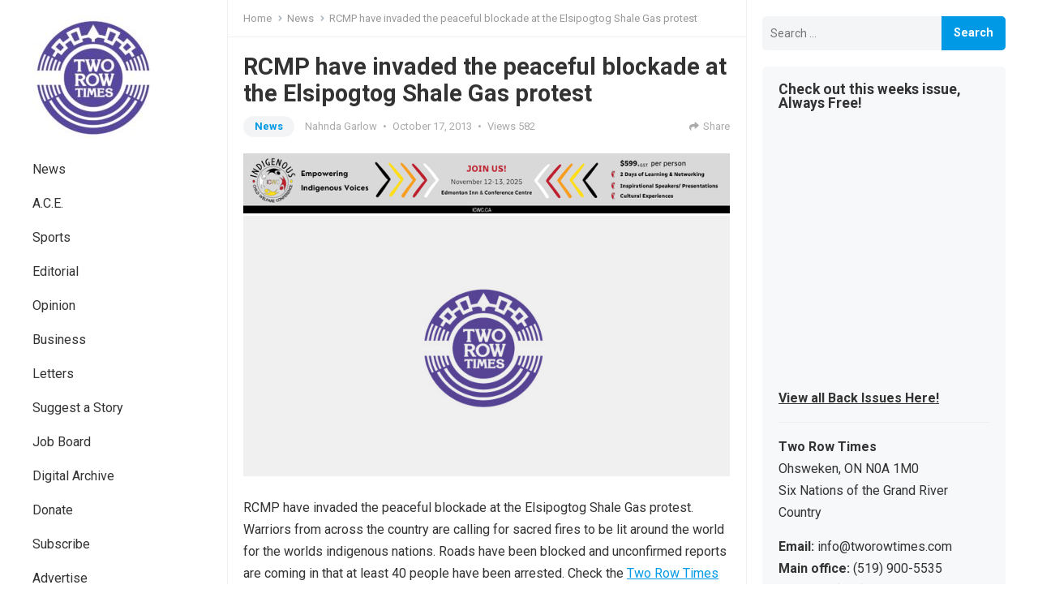

--- FILE ---
content_type: text/html; charset=utf-8
request_url: https://www.google.com/recaptcha/api2/aframe
body_size: 265
content:
<!DOCTYPE HTML><html><head><meta http-equiv="content-type" content="text/html; charset=UTF-8"></head><body><script nonce="3mzfNz9oviccoOpQ0gBEQQ">/** Anti-fraud and anti-abuse applications only. See google.com/recaptcha */ try{var clients={'sodar':'https://pagead2.googlesyndication.com/pagead/sodar?'};window.addEventListener("message",function(a){try{if(a.source===window.parent){var b=JSON.parse(a.data);var c=clients[b['id']];if(c){var d=document.createElement('img');d.src=c+b['params']+'&rc='+(localStorage.getItem("rc::a")?sessionStorage.getItem("rc::b"):"");window.document.body.appendChild(d);sessionStorage.setItem("rc::e",parseInt(sessionStorage.getItem("rc::e")||0)+1);localStorage.setItem("rc::h",'1768399493927');}}}catch(b){}});window.parent.postMessage("_grecaptcha_ready", "*");}catch(b){}</script></body></html>

--- FILE ---
content_type: text/css
request_url: https://tworowtimes.com/wp-content/themes/enjoyblog-pro/responsive.css?ver=20211101
body_size: 1314
content:
/* Responsive CSS Style */
@media only screen and (min-width: 1160px) and (max-width: 1199px) {
  .container {
    width: 1130px; }

  .left-sidebar {
    width: 220px; }

  #left-menu li {
    width: 240px; }

  .site-content:before {
    left: 219px; }
  .site-content:after {
    left: 820px; }

  .content-wrap {
    width: 910px; }

  #primary {
    width: 600px; }

  .sidebar {
    width: 290px; }

  #site-bottom .site-info {
    font-size: 0.95em; }

  .content-loop .entry-title {
    font-size: 1.3em; } }
@media only screen and (min-width: 1080px) and (max-width: 1159px) {
  .container {
    width: 1060px; }

  .left-sidebar {
    width: 220px; }

  .site-content:before {
    left: 219px; }
  .site-content:after {
    left: 750px; }

  #left-menu {
    left: 0; }
    #left-menu li {
      width: 220px; }
      #left-menu li a {
        padding-left: 0;
        padding-right: 0; }
      #left-menu li.sfHover a,
      #left-menu li a:hover {
        background-color: transparent;
        color: #0099e5; }

  .content-wrap {
    width: 820px; }

  #primary {
    width: 530px; }

  .sidebar {
    width: 270px; }
    .sidebar .widget {
      background-color: transparent;
      padding: 0; }
      .sidebar .widget h2,
      .sidebar .widget .widget-title {
        border-bottom: 1px solid #f0f0f0;
        padding-bottom: 10px; }

  .content-loop .entry-title {
    font-size: 1.2em; }
  .content-loop .thumbnail-link {
    width: 160px; } }
@media only screen and (min-width: 959px) and (max-width: 1079px) {
  .container {
    width: 930px; }

  .site-content:after {
    left: 930px; }

  .content-wrap {
    width: 690px; }

  #primary {
    width: 100%; }

  .sidebar {
    display: none; } }
/* Smaller than standard 960 (devices and browsers) */
@media only screen and (max-width: 959px) {
  .admin-bar .site-header {
    top: 0; }

  .header-toggles {
    display: block;
    right: 1%; }

  .left-sidebar {
    display: none; }

  .site-content:before, .site-content:after {
    content: none; }

  .content-wrap {
    width: 100%;
    margin: 0;
    padding: 0; }

  .site-content:before {
    display: none;
    content: none; }

  .site-header {
    display: block;
    height: 60px;
    position: relative; }
    .site-header .search-icon {
      margin-right: 6px; }

  .site-start {
    position: relative; }

  .search-icon {
    display: block; }

  #page {
    width: 100%; }

  .container {
    width: 96%; }

  #primary,
  #secondary {
    width: 100%;
    margin-left: auto;
    margin-right: auto; }

  .site-footer {
    width: 100%; }

  #primary-bar,
  #secondary-nav {
    display: none; }

  .site-branding {
    padding-left: 0;
    margin-left: 2%; }
    .site-branding #logo {
      height: 60px;
      line-height: 60px;
      margin: 0; }
    .site-branding img {
      width: auto; }
    .site-branding .site-title {
      font-size: 1.2em;
      line-height: 60px; }

  #primary-nav {
    display: none; }

  #primary {
    float: none; }

  #secondary {
    float: none;
    margin-top: 20px; }

  .sidebar .widget_ad,
  .site-footer .widget_ad {
    text-align: center; }

  #site-bottom {
    margin-bottom: 0;
    text-align: center; }
    #site-bottom .site-info {
      margin-bottom: 0; }
    #site-bottom .footer-nav ul li {
      padding: 0 5px; }

  #back-top a span {
    bottom: 10px; }

  .archive .breadcrumbs .breadcrumbs-nav,
  .search .breadcrumbs .breadcrumbs-nav {
    display: none; }

  .pagination {
    padding-bottom: 0; }

  #featured-content {
    padding-top: 0;
    padding-left: 0;
    padding-right: 0; }

  .single .breadcrumbs-nav,
  .breadcrumbs {
    padding-top: 0;
    padding-left: 0;
    padding-right: 0; }

  .breadcrumbs {
    padding-bottom: 15px; }

  .single #primary article .entry-header,
  .single #primary article .entry-content,
  .single #primary article .entry-footer,
  .comments-area {
    padding-left: 0;
    padding-right: 0; }

  .content-loop .hentry {
    padding-left: 0;
    padding-right: 0; }
    .content-loop .hentry:hover {
      background-color: transparent; } }
/* Tablet Portrait size to standard 960 (devices and browsers) */
@media only screen and (min-width: 768px) and (max-width: 959px) {
  .home .site-content {
    margin-top: 16px; }

  .site-content {
    margin-top: 18px;
    margin-bottom: 18px; } }
/* All Mobile Sizes (devices and browser) */
@media only screen and (max-width: 767px) {
  .site-branding img {
    width: auto; }
  .site-branding .site-title {
    line-height: 60px;
    margin: 0; }
  .site-branding .site-description {
    display: none; }

  .mobile-menu-icon {
    right: 50px; }

  .sidebar {
    margin-top: 20px; }

  #featured-content {
    padding-bottom: 10px; }

  .content-loop .hentry {
    padding: 10px 0; }
  .content-loop .sep,
  .content-loop .entry-comment {
    display: none; }

  #recent-content .widget_media_image,
  #recent-content .widget_custom_html {
    margin-bottom: 15px; }

  .breadcrumbs {
    padding-bottom: 10px; }
    .breadcrumbs .taxonomy-description {
      display: none; }

  .single .entry-header .entry-meta {
    float: none; }

  .error-404 .page-content .search-form input.search-field,
  .search-no-results .page-content .search-form input.search-field {
    width: 170px; }

  .comment-form .comment-form-author,
  .comment-form .comment-form-email,
  .comment-form .comment-form-url {
    width: 100%; }

  #site-bottom .footer-nav li {
    border-right: none;
    margin: 0 5px;
    padding: 0; }

  .pagination {
    padding: 20px 0 0 0; } }
/* Mobile Landscape Size to Tablet Portrait (devices and browsers) */
@media only screen and (min-width: 480px) and (max-width: 767px) {
  .home .site-content {
    margin-top: 12px; }

  .site-content {
    margin-top: 12px;
    margin-bottom: 12px; }

  .content-loop .entry-title {
    font-size: 1.05em; }
  .content-loop .thumbnail-link {
    width: 160px; }

  .single h1.entry-title {
    font-size: 26px; } }
/* Mobile Portrait Size to Mobile Landscape Size (devices and browsers) */
@media only screen and (max-width: 479px) {
  .home .site-content {
    margin-top: 10px; }

  .site-content {
    margin-top: 10px;
    margin-bottom: 10px; }

  .featured-ad {
    margin-top: 12px; }

  .content-loop .thumbnail-link {
    width: 80px;
    margin: 0 15px 10px 0; }
  .content-loop .entry-title {
    font-size: 1.1em; }
  .content-loop .entry-summary {
    clear: both;
    display: block; }
    .content-loop .entry-summary:before {
      clear: both;
      content: " ";
      display: block; }

  .breadcrumbs,
  .breadcrumbs-nav {
    display: none; }

  .single #primary article .entry-header {
    padding-top: 5px; }
    .single #primary article .entry-header .entry-author {
      display: none; }
    .single #primary article .entry-header h1.entry-title {
      font-size: 1.1em; }
    .single #primary article .entry-header .entry-meta .entry-comment,
    .single #primary article .entry-header .entry-meta .sep {
      display: none; }

  .page-content p,
  .entry-content p {
    margin-bottom: 20px; }

  .page-title,
  .single h1.entry-title,
  .page h1.entry-title {
    font-size: 1.2em; }

  #comments .comment-metadata,
  .comment-respond .comment-metadata {
    display: none; }

  .pagination .page-numbers {
    background: none;
    border: none;
    box-shadow: none;
    padding: 0 5px;
    font-size: 13px;
    height: 32px;
    line-height: 32px; }
    .pagination .page-numbers:hover {
      color: #0099e5;
      background: none;
      box-shadow: none; }

  .sidebar .widget {
    margin-bottom: 10px; } }

/*# sourceMappingURL=responsive.css.map */
